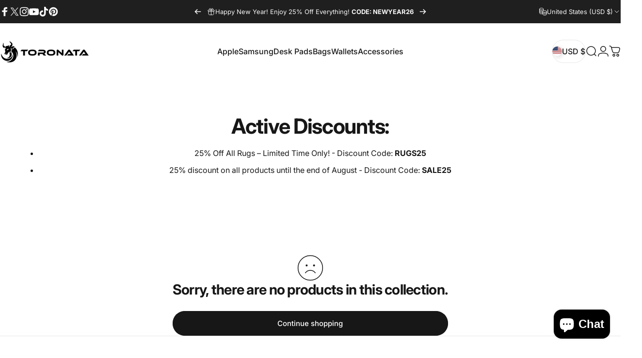

--- FILE ---
content_type: text/javascript
request_url: https://www.toronata.com/cdn/shop/t/37/assets/mobile-dock.js?v=78061402127355333081764770571
body_size: -118
content:
customElements.get("mobile-dock")||customElements.define("mobile-dock",class extends HTMLElement{constructor(){super(),Shopify.designMode?this.init():new theme.initWhenVisible(theme.utils.throttle(this.init.bind(this)))}get section(){return this._section=this._section||this.closest(".mobile-dock-section")}init(){this.initialized||(this.initialized=!0,this.setAttribute("loaded",""),this.detectForHeader(),this.detectForFooter(),setTimeout(this.setHeight.bind(this)),document.addEventListener("matchSmall",this.setHeight.bind(this)),Shopify.designMode&&(this.section.addEventListener("shopify:section:select",()=>{this.section.classList.add("shopify-active")}),this.section.addEventListener("shopify:section:deselect",()=>{this.section.classList.remove("shopify-active")})))}detectForHeader(){const header=document.querySelector(".header-section");if(header===null){this.section.classList.add("active");return}header.classList.contains("header-sticky")||(this.scrollY=parseInt(header.getBoundingClientRect().bottom),window.addEventListener("scroll",theme.utils.throttle(this.onScrollForHeader.bind(this)),!1))}onScrollForHeader(){window.scrollY>=this.scrollY?this.section.classList.add("active"):this.section.classList.remove("active")}detectForFooter(){document.querySelector(".footer-copyright")!==null&&window.addEventListener("scroll",theme.utils.throttle(this.onScrollForFooter.bind(this)),!1)}onScrollForFooter(){if(!theme.config.mqlSmall)return;const scrolledTo=window.scrollY+window.innerHeight,threshold=this.offsetHeight,isReachBottom=document.body.scrollHeight-threshold<=scrolledTo;this.classList.toggle("active",isReachBottom)}setHeight(){document.documentElement.style.setProperty("--mobile-dock-height",`${this.getBoundingClientRect().height.toFixed(1)}px`)}},{extends:"nav"});
//# sourceMappingURL=/cdn/shop/t/37/assets/mobile-dock.js.map?v=78061402127355333081764770571


--- FILE ---
content_type: text/javascript
request_url: https://www.toronata.com/cdn/shop/t/37/assets/collection.js?v=79895777722441039751764770567
body_size: 2883
content:
customElements.get("facet-form")||customElements.define("facet-form",class extends HTMLFormElement{constructor(){super(),this.dirty=!1,this.cachedMap=new Map,this.isMobile=theme.config.mqlSmall||theme.config.isTouch,this.motionReduced=theme.config.motionReduced||this.hasAttribute("motion-reduced"),this.addEventListener("change",this.onFormChange),this.addEventListener("submit",this.onFormSubmit)}getAnimationParams(){return{distance:this.isMobile?30:50,duration:this.motionReduced?.001:this.isMobile?.3:.5,staggerDelay:this.motionReduced?0:this.isMobile?.05:.1}}getVisibleItems(items){const viewportHeight=window.innerHeight+window.scrollY,visible=[],invisible=[];return items.forEach(item=>{const rect=item.getBoundingClientRect();rect.top<viewportHeight&&rect.bottom>0?visible.push(item):invisible.push(item)}),{visible,invisible}}onFormChange(){this.dirty=!0,this.dispatchEvent(new Event("submit",{cancelable:!0}))}onFormSubmit(event){if(event.preventDefault(),!this.dirty)return;const url=this.buildUrl().toString();this.renderSection(url,event)}buildUrl(){const searchParams=new URLSearchParams(new FormData(this)),url=new URL(this.action);return url.search="",searchParams.forEach((value,key)=>url.searchParams.append(key,value)),["page","filter.v.price.gte","filter.v.price.lte"].forEach(item=>{url.searchParams.get(item)===""&&url.searchParams.delete(item)}),url.searchParams.set("section_id",theme.utils.sectionId(this)),url}updateURLHash(url){const clonedUrl=new URL(url);clonedUrl.searchParams.delete("section_id"),history.replaceState({},"",clonedUrl.toString())}beforeRenderSection(){const container=document.getElementById("ProductGridContainer"),items=container.querySelectorAll(".product-card"),{distance,duration,staggerDelay}=this.getAnimationParams(),{visible:visibleItems,invisible:inVisibleItems}=this.getVisibleItems(items);Motion.timeline([[visibleItems,{y:distance,opacity:0,visibility:"hidden"},{duration,delay:Motion.stagger(staggerDelay)}],[inVisibleItems,{y:distance,opacity:0,visibility:"hidden"},{duration}],[container,{y:distance,opacity:0},{duration,easing:"linear"}]]),items.forEach(item=>item.style.removeProperty("transform"));let headerHeight=0;!theme.config.mqlSmall&&document.querySelector("header.header")&&(headerHeight=Math.round(document.querySelector("header.header").clientHeight)),setTimeout(()=>{const target=document.querySelector(".collection");window.scrollTo({top:target.getBoundingClientRect().top+window.scrollY-(theme.config.isTouch||theme.config.mqlSmall?95:20)-headerHeight,behavior:theme.config.motionReduced?"auto":"smooth"});const drawer=document.getElementById("FacetDrawer");drawer&&drawer.classList.add("loading")},100)}afterRenderSection(){const container=document.getElementById("ProductGridContainer"),items=container.querySelectorAll(".product-card"),{distance,duration,staggerDelay}=this.getAnimationParams(),{visible:visibleItems,invisible:inVisibleItems}=this.getVisibleItems(items);Motion.timeline([[container,{y:[distance,0],opacity:[0,1]},{duration,easing:"linear"}],[visibleItems,{y:[distance,0],opacity:[0,1],visibility:["hidden","visible"]},{duration,delay:Motion.stagger(staggerDelay)}],[inVisibleItems,{y:[distance,0],opacity:[0,1],visibility:["hidden","visible"]},{duration}]]),items.forEach(item=>item.style.removeProperty("transform"));const drawer=document.getElementById("FacetDrawer");drawer&&drawer.classList.remove("loading"),document.dispatchEvent(new CustomEvent("collection:reloaded"))}renderSection(url,event){this.cachedMap.has(url)?this.renderSectionFromCache(url,event):this.renderSectionFromFetch(url,event),this.hasAttribute("data-history")&&this.updateURLHash(url),this.dirty=!1}renderSectionFromFetch(url,event){this.abortController?.abort(),this.abortController=new AbortController,this.beforeRenderSection();const start=performance.now();fetch(url,{signal:this.abortController.signal}).then(response=>response.text()).then(responseText=>{const execution=performance.now()-start;setTimeout(()=>{this.renderFilters(responseText,event),this.renderFiltersActive(responseText),this.renderProductGridContainer(responseText),this.renderProductCount(responseText),this.renderSortBy(responseText),theme.pubsub.publish(theme.pubsub.PUB_SUB_EVENTS.facetUpdate,{responseText}),this.cachedMap.set(url,responseText),this.afterRenderSection()},execution>500?0:500)}).catch(error=>{error.name==="AbortError"?console.log("Fetch aborted by user"):console.error(error)})}renderSectionFromCache(url,event){this.beforeRenderSection(),setTimeout(()=>{const responseText=this.cachedMap.get(url);this.renderFilters(responseText,event),this.renderFiltersActive(responseText),this.renderProductGridContainer(responseText),this.renderProductCount(responseText),this.renderSortBy(responseText),theme.pubsub.publish(theme.pubsub.PUB_SUB_EVENTS.facetUpdate,{responseText}),this.afterRenderSection()},500)}renderFilters(responseText,event){const facetElements=new DOMParser().parseFromString(responseText,"text/html").querySelectorAll("#FacetFiltersContainer [data-filter], #MobileFacetFiltersContainer [data-filter]"),matchesIndex=element=>{const jsFilter=event?event.target.closest("[data-filter]"):void 0;return jsFilter?element.getAttribute("data-index")===jsFilter.getAttribute("data-index"):!1};Array.from(facetElements).filter(element=>!matchesIndex(element)).forEach(element=>{const filter=document.querySelector(`[data-filter][data-index="${element.getAttribute("data-index")}"]`);filter!==null&&(filter.tagName==="DETAILS"?filter.querySelector("summary + *").innerHTML=element.querySelector("summary + *").innerHTML:filter.innerHTML=element.innerHTML)})}renderFiltersActive(responseText){this._updateSection(responseText,"FacetFiltersActive")}renderProductGridContainer(responseText){this._updateSection(responseText,"ProductGridContainer",newContent=>{newContent.querySelector("motion-list")?.setAttribute("motion-reduced","")})}renderProductCount(responseText){this._updateSection(responseText,"ProductCount")}renderSortBy(responseText){this._updateSection(responseText,"SortByContainer",(newContent,oldContainer)=>{const oldFacetSort=oldContainer.querySelector("facet-sort"),newFacetSort=newContent.querySelector("facet-sort");!oldFacetSort||!newFacetSort||oldFacetSort.hasAttribute("style")&&newFacetSort.setAttribute("style",oldFacetSort.getAttribute("style"))})}_updateSection(responseText,sectionId,modifier=null){const container=document.getElementById(sectionId);if(!container)return!1;const newContent=new DOMParser().parseFromString(responseText,"text/html").getElementById(sectionId);return newContent?(modifier?.(newContent,container),container.innerHTML=newContent.innerHTML,!0):!1}},{extends:"form"}),customElements.get("facet-count")||customElements.define("facet-count",class extends HTMLElement{constructor(){super()}facetUpdateUnsubscriber=void 0;connectedCallback(){this.facetUpdateUnsubscriber=theme.pubsub.subscribe(theme.pubsub.PUB_SUB_EVENTS.facetUpdate,this.onFacetUpdate.bind(this))}disconnectedCallback(){this.facetUpdateUnsubscriber&&this.facetUpdateUnsubscriber()}get itemCount(){return parseInt(this.innerText)}onFacetUpdate(event){const facetCount=new DOMParser().parseFromString(event.responseText,"text/html").querySelector("facet-count");this.innerText=facetCount.innerHTML,this.hidden=this.itemCount===0}}),customElements.get("results-count")||customElements.define("results-count",class extends HTMLElement{constructor(){super()}facetUpdateUnsubscriber=void 0;connectedCallback(){this.facetUpdateUnsubscriber=theme.pubsub.subscribe(theme.pubsub.PUB_SUB_EVENTS.facetUpdate,this.onFacetUpdate.bind(this))}disconnectedCallback(){this.facetUpdateUnsubscriber&&this.facetUpdateUnsubscriber()}onFacetUpdate(event){const resultsCount=new DOMParser().parseFromString(event.responseText,"text/html").querySelector("results-count");this.innerText=resultsCount.innerHTML}}),customElements.get("facet-remove")||customElements.define("facet-remove",class extends MagnetLink{constructor(){super(),this.addEventListener("click",this.onClick)}onClick(event){const form=this.closest('form[is="facet-form"]')||document.querySelector('form[is="facet-form"]');if(form){event.preventDefault();const url=new URL(this.href);url.searchParams.set("section_id",theme.utils.sectionId(form)),form.renderSection(url.toString(),event)}}},{extends:"a"}),customElements.get("facet-sort")||customElements.define("facet-sort",class extends HTMLElement{constructor(){super(),Motion.inView(this,this.init.bind(this),{margin:"200px 0px 200px 0px"}),this.addEventListener("change",this.onChange),this.button.addEventListener("click",this.show.bind(this)),this.close.addEventListener("click",this.hide.bind(this)),document.addEventListener("click",this.onWindowClick.bind(this))}get listbox(){return this.querySelector(".sort-listbox")}get selection(){return this.querySelector(".sort-selection")}get button(){return this.querySelector(".sort-by")}get close(){return this.querySelector(".sort-close")}init(){this.initButton(),this.style.setProperty("--facet-listbox-height",`${this.listbox.getBoundingClientRect().height.toFixed(1)}px`)}initButton(){const value=this.selection.innerText,width=theme.getElementWidth(this.selection,value);this.style.setProperty("--facet-button-width",`${width}px`)}onChange(event){const form=this.closest('form[is="facet-form"]')||document.querySelector('form[is="facet-form"]');if(form){const url=new URL(window.location.href);url.searchParams.set("sort_by",event.target.value),url.searchParams.set("section_id",theme.utils.sectionId(form)),url.searchParams.delete("page"),form.renderSection(url.toString(),event)}this.selection.innerText=event.target.nextElementSibling.innerText,this.initButton(),this.hide()}show(){this.button.setAttribute("open","")}hide(immediate=!0){if(this.button.hasAttribute("open")){if(setTimeout(()=>{this.button.removeAttribute("open")},100),theme.config.isTouch||document.body.getAttribute("data-button-hover")==="none")return;const btnFill=this.button.querySelector("[data-fill");Motion.animate(btnFill,{y:["0%",immediate?"0%":"-76%"]},{duration:.6,delay:immediate?0:.2})}}onWindowClick(event){this.contains(event.target)||this.button.hasAttribute("open")&&this.hide(!1)}}),customElements.get("facet-sticky")||customElements.define("facet-sticky",class extends HTMLElement{constructor(){super(),new IntersectionObserver(this.handleIntersection.bind(this),{rootMargin:`-${screen.availHeight-200}px 0px ${screen.availHeight}px 0px`}).observe(document.querySelector(".collection-section"))}get button(){return this.querySelector(".button")}handleIntersection(entries){entries[0].isIntersecting?Motion.animate(this.button,{opacity:1,visibility:"visible",transform:["translateY(15px)","translateY(0)"]},{duration:1,easing:[.16,1,.3,1]}):Motion.animate(this.button,{opacity:0,visibility:"hidden",transform:["translateY(0)","translateY(15px)"]},{duration:1,easing:[.16,1,.3,1]})}}),customElements.get("price-range")||customElements.define("price-range",class extends HTMLElement{constructor(){super(),this.rangeMin=this.querySelector('input[type="range"]:first-child'),this.rangeMax=this.querySelector('input[type="range"]:last-child'),this.inputMin=this.querySelector('input[name="filter.v.price.gte"]'),this.inputMax=this.querySelector('input[name="filter.v.price.lte"]'),this.inputMin.addEventListener("focus",this.inputMin.select),this.inputMax.addEventListener("focus",this.inputMax.select),this.inputMin.addEventListener("change",this.onInputMinChange.bind(this)),this.inputMax.addEventListener("change",this.onInputMaxChange.bind(this)),this.rangeMin.addEventListener("change",this.onRangeMinChange.bind(this)),this.rangeMax.addEventListener("change",this.onRangeMaxChange.bind(this)),this.rangeMin.addEventListener("input",this.onRangeMinInput.bind(this)),this.rangeMax.addEventListener("input",this.onRangeMaxInput.bind(this))}onInputMinChange(event){event.preventDefault(),event.target.value=Math.max(Math.min(parseInt(event.target.value),parseInt(this.inputMax.value||event.target.max)-1),event.target.min),this.rangeMin.value=event.target.value,this.rangeMin.parentElement.style.setProperty("--range-min",`${parseInt(this.rangeMin.value)/parseInt(this.rangeMin.max)*100}%`)}onInputMaxChange(event){event.preventDefault(),event.target.value=Math.min(Math.max(parseInt(event.target.value),parseInt(this.inputMin.value||event.target.min)+1),event.target.max),this.rangeMax.value=event.target.value,this.rangeMax.parentElement.style.setProperty("--range-max",`${parseInt(this.rangeMax.value)/parseInt(this.rangeMax.max)*100}%`)}onRangeMinChange(event){event.stopPropagation(),this.inputMin.value=event.target.value,this.inputMin.dispatchEvent(new Event("change",{bubbles:!0}))}onRangeMaxChange(event){event.stopPropagation(),this.inputMax.value=event.target.value,this.inputMax.dispatchEvent(new Event("change",{bubbles:!0}))}onRangeMinInput(event){event.target.value=Math.min(parseInt(event.target.value),parseInt(this.inputMax.value||event.target.max)-1),event.target.parentElement.style.setProperty("--range-min",`${parseInt(event.target.value)/parseInt(event.target.max)*100}%`),this.inputMin.value=event.target.value}onRangeMaxInput(event){event.target.value=Math.max(parseInt(event.target.value),parseInt(this.inputMin.value||event.target.min)+1),event.target.parentElement.style.setProperty("--range-max",`${parseInt(event.target.value)/parseInt(event.target.max)*100}%`),this.inputMax.value=event.target.value}}),customElements.get("infinite-button")||customElements.define("infinite-button",class extends HoverButton{constructor(){super(),this.onClickHandler=this.onClick.bind(this)}connectedCallback(){this.addEventListener("click",this.onClickHandler),this.getAttribute("mode")=="infinite"&&Motion.inView(this,this.onClickHandler,{margin:"200px 0px 200px 0px"})}disconnectedCallback(){this.removeEventListener("click",this.onClickHandler)}onClick(){if(this.hasAttribute("aria-busy"))return;this.abortController?.abort(),this.abortController=new AbortController,this.enableLoading();const url=this.buildUrl().toString();fetch(url,{signal:this.abortController.signal}).then(response=>response.text()).then(responseText=>{this.renderPagination(responseText),this.renderProductGridContainer(responseText)}).catch(error=>{error.name==="AbortError"?console.log("Fetch aborted by user"):console.error(error)})}renderPagination(responseText){const productGridContainer=document.getElementById("ProductGridContainer");if(productGridContainer===null)return;const parsedHTML=new DOMParser().parseFromString(responseText,"text/html"),destination=productGridContainer.querySelector(".pagination"),source=parsedHTML.querySelector(".pagination");source?destination.innerHTML=source.innerHTML:destination.remove()}renderProductGridContainer(responseText){const productGridContainer=document.getElementById("ProductGridContainer");if(productGridContainer===null)return;const parsedHTML=new DOMParser().parseFromString(responseText,"text/html"),destination=productGridContainer.querySelector("motion-list"),source=parsedHTML.querySelector("motion-list");source&&destination&&(source.querySelectorAll(".card").forEach(item=>{destination.appendChild(item)}),destination.reload())}buildUrl(){const url=new URL(this.getAttribute("action"));return url.searchParams.set("section_id",theme.utils.sectionId(this)),url}enableLoading(){this.classList.add("pointer-events-none"),this.setAttribute("aria-busy","true")}},{extends:"button"}),customElements.get("facets-topbar")||customElements.define("facets-topbar",class extends StickyElement{constructor(){super()}positionStickySidebar(){this.getBoundingClientRect().top===0?document.body.classList.add("facets-topbar--active"):document.body.classList.remove("facets-topbar--active")}}),customElements.get("model-view")||customElements.define("model-view",class extends MagnetButton{constructor(){super(),Motion.inView(this,this.init.bind(this),{margin:"200px 0px 200px 0px"}),this._open=this.hasAttribute("open"),this.onClickHandler=this.onClick.bind(this)}set open(value){value!==this._open&&(this._open=value,value?this.setAttribute("open",""):this.removeAttribute("open"))}static get observedAttributes(){return["open"]}get open(){return this._open}connectedCallback(){this.addEventListener("click",this.onClickHandler)}disconnectedCallback(){this.removeEventListener("click",this.onClickHandler)}attributeChangedCallback(name,oldValue,newValue){name==="open"&&this.setActiveModel(newValue==="")}init(){if(theme.config.hasLocalStorage){const isActive=window.localStorage.getItem(`${theme.settings.themeName}:model-view`)||"false";this.open=isActive==="true"}}onClick(event){event.preventDefault(),this.open=!this.open}setActiveModel(isActive){const container=document.getElementById("ProductGridContainer");container.classList.toggle("lifestyle",isActive),container.querySelectorAll("video-media").forEach(videoMedia=>videoMedia.pause()),theme.config.hasLocalStorage&&window.localStorage.setItem(`${theme.settings.themeName}:model-view`,isActive)}},{extends:"button"}),customElements.get("sub-collections")||customElements.define("sub-collections",class extends HTMLSelectElement{constructor(){super(),this.addEventListener("change",this.onChange)}onChange(){window.location.href=this.value}},{extends:"select"});
//# sourceMappingURL=/cdn/shop/t/37/assets/collection.js.map?v=79895777722441039751764770567
